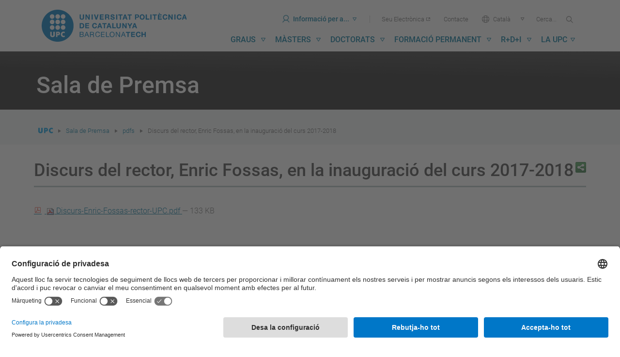

--- FILE ---
content_type: text/html;charset=utf-8
request_url: https://www.upc.edu/ca/sala-de-premsa/pdfs/discurs-enric-fossas-rector-upc.pdf/view
body_size: 14537
content:
<!DOCTYPE html>
<html xmlns="http://www.w3.org/1999/xhtml" lang="ca" xml:lang="ca">

    <head><meta http-equiv="Content-Type" content="text/html; charset=UTF-8" />
        <meta charset="utf-8" />
        <meta http-equiv="X-UA-Compatible" content="IE=edge; IE=11;" />
        <meta name="viewport" content="width=device-width, initial-scale=1" />
        <meta name="google-site-verification" content="lR6GdRfhJnpuFuXL3m6j8mfsC4EkTNKP-mRhYJJa1TE" />
        <title>Discurs del rector, Enric Fossas, en la inauguració del curs 2017-2018 - UPC Universitat Politècnica de Catalunya</title>
        <link rel="shortcut icon" type="image/x-icon" href="/++theme++homeupc/assets/images/favicon.ico" />
        <!-- UserCentrics -->
        <link rel="preconnect" href="https://app.usercentrics.eu" async="" />
        <link rel="preconnect" href="https://api.usercentrics.eu" async="" />
        <link rel="preload" href="https://app.usercentrics.eu/browser-ui/latest/loader.js" as="script" defer="defer" />
        <!-- SmartDataProtector-->
        <link rel="preconnect" href="https://privacy-proxy.usercentrics.eu" async="" />
        <link rel="dns-prefetch" href="https://app.usercentrics.eu" async="" />
        <link rel="dns-prefetch" href="https://api.usercentrics.eu" async="" />
        <link rel="preload" href="https://privacy-proxy.usercentrics.eu/latest/uc-block.bundle.js" as="script" defer="defer" />
        <script>
            window.UC_UI_DOMAINS = { crossDomainConsentSharingIFrame: 'https://www.upc.edu/cross-domain-bridge.html', };
        </script>
        <script id="usercentrics-cmp" src="https://app.usercentrics.eu/browser-ui/latest/loader.js" data-settings-id="k73tMWYfS" async=""></script>
        <script type="application/javascript" src="https://privacy-proxy.usercentrics.eu/latest/uc-block.bundle.js" defer="defer"></script>
        <script async="" type="application/javascript" src="/++theme++homeupc/assets/javascripts/lang_tag.js"></script>
        <script>
            uc.deactivateBlocking([
                'HkocEodjb7', // Google Analytics is not blocked
                'BJ59EidsWQ', //GTM
                'mJTPU19oR', //Google adsense
            ]);
        </script>
        <script type="text/javascript" id="gtag-config">
            window.dataLayer = window.dataLayer || [];
            function gtag() { dataLayer.push(arguments); }
            gtag("consent", "default", {
                ad_user_data: "denied",
                ad_personalization: "denied",
                ad_storage: "denied",
                analytics_storage: "denied",
                wait_for_update: 2000
            });
            gtag("set", "ads_data_redaction", true);
        </script>
        <!-- Google tag (gtag.js) -->
        <script async="" src="https://www.googletagmanager.com/gtag/js?id=G-P80Z250TEZ"></script>
        <script> window.dataLayer = window.dataLayer || []; function gtag() { dataLayer.push(arguments); } gtag('js', new Date());

            gtag('config', 'G-SR6Z9ZZ2SJ');

            gtag('config', 'G-P80Z250TEZ');

        </script>
        <script type="text/javascript" data-usercentrics="Microsoft Clarity">
            (function (c, l, a, r, i, t, y) {
                c[a] = c[a] || function () {
                    (c[a].q = c[a].q || []).push(arguments)
                };
                t = l.createElement(r); t.async = 1; t.src = "https://www.clarity.ms/tag/" + i;
                y = l.getElementsByTagName(r)[0]; y.parentNode.insertBefore(t, y);
            })(window, document, "clarity", "script", "kmoetwnpkj");
        </script>

        <!-- Trengo  -->
        <!-- <script id="Trengoca" type="text/javascript">
        window.Trengo = window.Trengo || {};
        window.Trengo.key = '41j2OgdNhl9M8zZ';
        (function (d, script, t) {
            script = d.createElement('script');
            script.type = 'text/javascript';
            script.async = true;
            script.src = 'https://static.widget.trengo.eu/embed.js';
            d.getElementsByTagName('head')[0].appendChild(script);
        }(document));
    </script>
    <script id="Trengoes" type="text/javascript">
        window.Trengo = window.Trengo || {};
        window.Trengo.key = 'POTFBVokmjxzQikjW2zY';
        (function (d, script, t) {
            script = d.createElement('script');
            script.type = 'text/javascript';
            script.async = true;
            script.src = 'https://static.widget.trengo.eu/embed.js';
            d.getElementsByTagName('head')[0].appendChild(script);
        }(document));
    </script>
    -->

    <meta name="robots" content="all" /><meta content="UPC Universitat Politècnica de Catalunya" property="og:site_name" /><meta property="og:title" /><meta content="website" property="og:type" /><meta property="og:description" /><meta content="https://www.upc.edu/ca/sala-de-premsa/pdfs/discurs-enric-fossas-rector-upc.pdf/view" property="og:url" /><meta content="/++theme++homeupc/assets/images/logomark.png" property="og:image" /><meta content="image/png" property="og:image:type" /><meta name="viewport" content="width=device-width, initial-scale=1.0" /><meta name="description" /><link rel="canonical" href="https://www.upc.edu/ca/sala-de-premsa/pdfs/discurs-enric-fossas-rector-upc.pdf" /><link rel="search" href="https://www.upc.edu/ca/@@search" title="Cerca en aquest lloc" /><link rel="stylesheet" type="text/css" href="https://www.upc.edu/++plone++production/++unique++2026-01-12T08:51:02.759110/default.css" data-bundle="production" /><link rel="stylesheet" type="text/css" href="https://www.upc.edu/++theme++homeupc/assets/css/homeupc-compiled.css?version=2020-02-13%2000%3A00%3A00.000003" data-bundle="homeupc" /><link rel="stylesheet" type="text/css" href="https://www.upc.edu/++theme++homeupc/assets/css/upc.css?version=2024-06-25%2001%3A01%3A00.000001" data-bundle="upc-styles" /><script type="text/javascript">PORTAL_URL = 'https://www.upc.edu';</script><script type="text/javascript" src="https://www.upc.edu/++plone++production/++unique++2026-01-12T08:51:02.759110/default.js" data-bundle="production"></script><script type="text/javascript" src="https://www.upc.edu/++theme++homeupc/assets/javascripts/homeupc-compiled.js?version=2020-02-13%2000%3A00%3A00.000003" data-bundle="homeupc"></script><script type="text/javascript" src="https://www.upc.edu/++theme++homeupc/assets/javascripts/upc.min.js?version=2023-07-18%2000%3A00%3A00.000001" data-bundle="upc-js"></script></head>

    <body class="template-file_view portaltype-file site-ca section-sala-de-premsa subsection-pdfs subsection-pdfs-discurs-enric-fossas-rector-upc.pdf icons-on thumbs-on frontend viewpermission-view userrole-anonymous pat-markspeciallinks" id="visual-portal-wrapper" dir="ltr" data-i18ncatalogurl="https://www.upc.edu/plonejsi18n" data-pat-plone-modal="{&quot;actionOptions&quot;: {&quot;displayInModal&quot;: false}}" data-view-url="https://www.upc.edu/ca/sala-de-premsa/pdfs/discurs-enric-fossas-rector-upc.pdf/view" data-pat-tinymce="{&quot;loadingBaseUrl&quot;: &quot;https://www.upc.edu/ca/++plone++static/components/tinymce-builded/js/tinymce&quot;, &quot;relatedItems&quot;: {&quot;sort_order&quot;: &quot;ascending&quot;, &quot;vocabularyUrl&quot;: &quot;https://www.upc.edu/ca/@@getVocabulary?name=plone.app.vocabularies.Catalog&quot;, &quot;sort_on&quot;: &quot;sortable_title&quot;, &quot;folderTypes&quot;: [&quot;Folder&quot;, &quot;Large Plone Folder&quot;, &quot;Plone Site&quot;, &quot;LIF&quot;], &quot;rootPath&quot;: &quot;/Plone/ca&quot;}, &quot;prependToScalePart&quot;: &quot;/@@images/image/&quot;, &quot;linkAttribute&quot;: &quot;UID&quot;, &quot;prependToUrl&quot;: &quot;resolveuid/&quot;, &quot;imageTypes&quot;: [&quot;Image&quot;], &quot;upload&quot;: {&quot;maxFiles&quot;: 1, &quot;currentPath&quot;: &quot;/sala-de-premsa/pdfs&quot;, &quot;initialFolder&quot;: &quot;3c24f24e4ee24bb690402bd262b68a11&quot;, &quot;baseUrl&quot;: &quot;https://www.upc.edu/ca&quot;, &quot;uploadMultiple&quot;: false, &quot;relativePath&quot;: &quot;@@fileUpload&quot;, &quot;showTitle&quot;: false}, &quot;tiny&quot;: {&quot;templates&quot;: [{&quot;url&quot;: &quot;/++theme++homeupc/tinymce-templates/2-columnes.html&quot;, &quot;title&quot;: &quot;2 columnes&quot;}, {&quot;url&quot;: &quot;/++theme++homeupc/tinymce-templates/3-columnes.html&quot;, &quot;title&quot;: &quot;3 columnes&quot;}, {&quot;url&quot;: &quot;/++theme++homeupc/tinymce-templates/4-columnes.html&quot;, &quot;title&quot;: &quot;4 columnes&quot;}, {&quot;url&quot;: &quot;/++theme++homeupc/tinymce-templates/acordio-imatges.html&quot;, &quot;title&quot;: &quot;Acordi\u00f3 imatges&quot;}, {&quot;url&quot;: &quot;/++theme++homeupc/tinymce-templates/acordio-simple.html&quot;, &quot;title&quot;: &quot;Acordi\u00f3 simple&quot;}, {&quot;url&quot;: &quot;/++theme++homeupc/tinymce-templates/adreca.html&quot;, &quot;title&quot;: &quot;Adre\u00e7a&quot;}, {&quot;url&quot;: &quot;/++theme++homeupc/tinymce-templates/banner-simple-blanc.html&quot;, &quot;title&quot;: &quot;B\u00e0ner simple blanc&quot;}, {&quot;url&quot;: &quot;/++theme++homeupc/tinymce-templates/banner-simple-blau-1.html&quot;, &quot;title&quot;: &quot;B\u00e0ner amb fotografia de fons&quot;}, {&quot;url&quot;: &quot;/++theme++homeupc/tinymce-templates/banner-simple-blau.html&quot;, &quot;title&quot;: &quot;B\u00e0ner simple blau&quot;}, {&quot;url&quot;: &quot;/++theme++homeupc/tinymce-templates/banner-simple-groc.html&quot;, &quot;title&quot;: &quot;B\u00e0ner simple groc&quot;}, {&quot;url&quot;: &quot;/++theme++homeupc/tinymce-templates/banner-simple-verd.html&quot;, &quot;title&quot;: &quot;B\u00e0ner simple verd&quot;}, {&quot;url&quot;: &quot;/++theme++homeupc/tinymce-templates/barra-navegacio.html&quot;, &quot;title&quot;: &quot;Barra de navegaci\u00f3&quot;}, {&quot;url&quot;: &quot;/++theme++homeupc/tinymce-templates/boto-advertencia.html&quot;, &quot;title&quot;: &quot;Bot\u00f3 advert\u00e8ncia&quot;}, {&quot;url&quot;: &quot;/++theme++homeupc/tinymce-templates/boto-blau.html&quot;, &quot;title&quot;: &quot;Bot\u00f3 blau&quot;}, {&quot;url&quot;: &quot;/++theme++homeupc/tinymce-templates/boto-enllac.html&quot;, &quot;title&quot;: &quot;Bot\u00f3 enlla\u00e7&quot;}, {&quot;url&quot;: &quot;/++theme++homeupc/tinymce-templates/boto-estandard.html&quot;, &quot;title&quot;: &quot;Bot\u00f3 est\u00e0ndard&quot;}, {&quot;url&quot;: &quot;/++theme++homeupc/tinymce-templates/boto-info.html&quot;, &quot;title&quot;: &quot;Bot\u00f3 info&quot;}, {&quot;url&quot;: &quot;/++theme++homeupc/tinymce-templates/boto-perill.html&quot;, &quot;title&quot;: &quot;Bot\u00f3 perill&quot;}, {&quot;url&quot;: &quot;/++theme++homeupc/tinymce-templates/boto-verd.html&quot;, &quot;title&quot;: &quot;Bot\u00f3 verd&quot;}, {&quot;url&quot;: &quot;/++theme++homeupc/tinymce-templates/caixa-portada-3-columnes.html&quot;, &quot;title&quot;: &quot;Caixa portada 3 columnes&quot;}, {&quot;url&quot;: &quot;/++theme++homeupc/tinymce-templates/caixa-portada-4-columnes.html&quot;, &quot;title&quot;: &quot;Caixa portada 4 columnes&quot;}, {&quot;url&quot;: &quot;/++theme++homeupc/tinymce-templates/caixes-linkables-3-columnes.html&quot;, &quot;title&quot;: &quot;Caixa linkables 3 columnes&quot;}, {&quot;url&quot;: &quot;/++theme++homeupc/tinymce-templates/fons-gris-pagina-benvinguda.html&quot;, &quot;title&quot;: &quot;Fons gris per a tile p\u00e0gina Benvinguda&quot;}, {&quot;url&quot;: &quot;/++theme++homeupc/tinymce-templates/carrusel.html&quot;, &quot;title&quot;: &quot;Carrusel&quot;}, {&quot;url&quot;: &quot;/++theme++homeupc/tinymce-templates/cita.html&quot;, &quot;title&quot;: &quot;Cita&quot;}, {&quot;url&quot;: &quot;/++theme++homeupc/tinymce-templates/conjunt-8-destacats.html&quot;, &quot;title&quot;: &quot;Conjunt 8 destacats&quot;}, {&quot;url&quot;: &quot;/++theme++homeupc/tinymce-templates/conjunt-foto-text-destacat-2-columnes.html&quot;, &quot;title&quot;: &quot;Conjunt foto text destacat 2 columnes&quot;}, {&quot;url&quot;: &quot;/++theme++homeupc/tinymce-templates/conjunt-foto-text-destacat-3-columnes.html&quot;, &quot;title&quot;: &quot;Conjunt foto text destacat 3 columnes&quot;}, {&quot;url&quot;: &quot;/++theme++homeupc/tinymce-templates/contenidor-destacat.html&quot;, &quot;title&quot;: &quot;Contenidor destacat&quot;}, {&quot;url&quot;: &quot;/++theme++homeupc/tinymce-templates/contenidor-destacat-amb-foto.html&quot;, &quot;title&quot;: &quot;Contenidor destacat amb foto&quot;}, {&quot;url&quot;: &quot;/++theme++homeupc/tinymce-templates/contenidor-destacat-blauUPC.html&quot;, &quot;title&quot;: &quot;Contenidor destacat blau UPC&quot;}, {&quot;url&quot;: &quot;/++theme++homeupc/tinymce-templates/contenidor-destacat-fosc-text-centrat.html&quot;, &quot;title&quot;: &quot;Contenidor destacat fosc text centrat&quot;}, {&quot;url&quot;: &quot;/++theme++homeupc/tinymce-templates/contenidor-etiquetes.html&quot;, &quot;title&quot;: &quot;Contenidor etiquetes&quot;}, {&quot;url&quot;: &quot;/++theme++homeupc/tinymce-templates/cronologia.html&quot;, &quot;title&quot;: &quot;Cronologia&quot;}, {&quot;url&quot;: &quot;/++theme++homeupc/tinymce-templates/destacat-imatge-fons-amb-titular.html&quot;, &quot;title&quot;: &quot;Destacat imatge fons amb titular&quot;}, {&quot;url&quot;: &quot;/++theme++homeupc/tinymce-templates/enllac-banner.html&quot;, &quot;title&quot;: &quot;Enlla\u00e7 banner&quot;}, {&quot;url&quot;: &quot;/++theme++homeupc/tinymce-templates/enllac-banner-minimal.html&quot;, &quot;title&quot;: &quot;Enlla\u00e7 banner minimal&quot;}, {&quot;url&quot;: &quot;/++theme++homeupc/tinymce-templates/faqs.html&quot;, &quot;title&quot;: &quot;Faqs&quot;}, {&quot;url&quot;: &quot;/++theme++homeupc/tinymce-templates/fitxa-dreta.html&quot;, &quot;title&quot;: &quot;Fitxa dreta&quot;}, {&quot;url&quot;: &quot;/++theme++homeupc/tinymce-templates/fitxa-esquerra.html&quot;, &quot;title&quot;: &quot;Fitxa esquerra&quot;}, {&quot;url&quot;: &quot;/++theme++homeupc/tinymce-templates/llista-de-seccions-amb-icones.html&quot;, &quot;title&quot;: &quot;Llista de seccions amb icones&quot;}, {&quot;url&quot;: &quot;/++theme++homeupc/tinymce-templates/llista-ordenada-de-seccions.html&quot;, &quot;title&quot;: &quot;Llista ordenada de seccions&quot;}, {&quot;url&quot;: &quot;/++theme++homeupc/tinymce-templates/llistat-de-seccions.html&quot;, &quot;title&quot;: &quot;Llistat de seccions&quot;}, {&quot;url&quot;: &quot;/++theme++homeupc/tinymce-templates/llistat-denllacos.html&quot;, &quot;title&quot;: &quot;Llistat d'enlla\u00e7os&quot;}, {&quot;url&quot;: &quot;/++theme++homeupc/tinymce-templates/llistat-numeric.html&quot;, &quot;title&quot;: &quot;Llistat n\u00fameric&quot;}, {&quot;url&quot;: &quot;/++theme++homeupc/tinymce-templates/llistat.html&quot;, &quot;title&quot;: &quot;Llistat&quot;}, {&quot;url&quot;: &quot;/++theme++homeupc/tinymce-templates/menu-de-venda-1-destacat.html&quot;, &quot;title&quot;: &quot;Men\u00fa de venda 1 destacat&quot;}, {&quot;url&quot;: &quot;/++theme++homeupc/tinymce-templates/menu-de-venda-2-destacat.html&quot;, &quot;title&quot;: &quot;Men\u00fa de venda 2 destacat&quot;}, {&quot;url&quot;: &quot;/++theme++homeupc/tinymce-templates/menu-de-venda-3-destacat.html&quot;, &quot;title&quot;: &quot;Men\u00fa de venda 3 destacat&quot;}, {&quot;url&quot;: &quot;/++theme++homeupc/tinymce-templates/mes-info.html&quot;, &quot;title&quot;: &quot;M\u00e9s info&quot;}, {&quot;url&quot;: &quot;/++theme++homeupc/tinymce-templates/mes-info-eng.html&quot;, &quot;title&quot;: &quot;More info&quot;}, {&quot;url&quot;: &quot;/++theme++homeupc/tinymce-templates/mes-info-esp.html&quot;, &quot;title&quot;: &quot;M\u00e1s info&quot;}, {&quot;url&quot;: &quot;/++theme++homeupc/tinymce-templates/modal.html&quot;, &quot;title&quot;: &quot;Modal&quot;}, {&quot;url&quot;: &quot;/++theme++homeupc/tinymce-templates/nota.html&quot;, &quot;title&quot;: &quot;Nota&quot;}, {&quot;url&quot;: &quot;/++theme++homeupc/tinymce-templates/notificacio-error.html&quot;, &quot;title&quot;: &quot;Notificaci\u00f3 error&quot;}, {&quot;url&quot;: &quot;/++theme++homeupc/tinymce-templates/notificacio.html&quot;, &quot;title&quot;: &quot;Notificaci\u00f3&quot;}, {&quot;url&quot;: &quot;/++theme++homeupc/tinymce-templates/pestanyes.html&quot;, &quot;title&quot;: &quot;Pestanyes&quot;}, {&quot;url&quot;: &quot;/++theme++homeupc/tinymce-templates/popover.html&quot;, &quot;title&quot;: &quot;Popover&quot;}, {&quot;url&quot;: &quot;/++theme++homeupc/tinymce-templates/retalls-de-diari.html&quot;, &quot;title&quot;: &quot;Retalls de diari&quot;}, {&quot;url&quot;: &quot;/++theme++homeupc/tinymce-templates/taula-a-ratlles.html&quot;, &quot;title&quot;: &quot;Taula a ratlles&quot;}, {&quot;url&quot;: &quot;/++theme++homeupc/tinymce-templates/taula-amb-bordejat.html&quot;, &quot;title&quot;: &quot;Taula amb bordejat&quot;}, {&quot;url&quot;: &quot;/++theme++homeupc/tinymce-templates/taula-condensada.html&quot;, &quot;title&quot;: &quot;Taula condensada&quot;}, {&quot;url&quot;: &quot;/++theme++homeupc/tinymce-templates/taula-contextual.html&quot;, &quot;title&quot;: &quot;Taula contextual&quot;}, {&quot;url&quot;: &quot;/++theme++homeupc/tinymce-templates/taula-hover.html&quot;, &quot;title&quot;: &quot;Taula hover&quot;}, {&quot;url&quot;: &quot;/++theme++homeupc/tinymce-templates/taula-responsive.html&quot;, &quot;title&quot;: &quot;Taula responsive&quot;}, {&quot;url&quot;: &quot;/++theme++homeupc/tinymce-templates/taula-simple.html&quot;, &quot;title&quot;: &quot;Taula simple&quot;}, {&quot;url&quot;: &quot;/++theme++homeupc/tinymce-templates/text-habitual.html&quot;, &quot;title&quot;: &quot;Text habitual&quot;}, {&quot;url&quot;: &quot;/++theme++homeupc/tinymce-templates/tooltip.html&quot;, &quot;title&quot;: &quot;Tooltip&quot;}, {&quot;url&quot;: &quot;/++theme++homeupc/tinymce-templates/xarxes.html&quot;, &quot;title&quot;: &quot;Xarxes socials&quot;}], &quot;content_css&quot;: &quot;https://www.upc.edu/ca/++plone++static/plone-compiled.css,https://www.upc.edu/ca/++plone++static/tinymce-styles.css,https://www.upc.edu/ca/++plone++static/components/tinymce-builded/js/tinymce/skins/lightgray/content.min.css,https://www.upc.edu/ca/++theme++homeupc/assets/css/bootstrap.css,https://www.upc.edu/ca/++theme++homeupc/assets/css/upc.css,https://www.upc.edu/ca/++theme++homeupc/assets/css/upcnet.css&quot;, &quot;contextmenu&quot;: &quot;plonelink ploneimage inserttable | cell row column deletetable&quot;, &quot;external_plugins&quot;: {&quot;template&quot;: &quot;+plone+static/components/tinymce-builded/js/tinymce/plugins/template&quot;}, &quot;height&quot;: &quot;400&quot;, &quot;plugins&quot;: [&quot;plonelink&quot;, &quot;ploneimage&quot;, &quot;importcss&quot;, &quot;advlist&quot;, &quot;anchor&quot;, &quot;autosave&quot;, &quot;charmap&quot;, &quot;code&quot;, &quot;colorpicker&quot;, &quot;contextmenu&quot;, &quot;directionality&quot;, &quot;emoticons&quot;, &quot;fullscreen&quot;, &quot;hr&quot;, &quot;insertdatetime&quot;, &quot;layer&quot;, &quot;lists&quot;, &quot;media&quot;, &quot;nonbreaking&quot;, &quot;noneditable&quot;, &quot;pagebreak&quot;, &quot;paste&quot;, &quot;preview&quot;, &quot;print&quot;, &quot;searchreplace&quot;, &quot;tabfocus&quot;, &quot;table&quot;, &quot;textcolor&quot;, &quot;textpattern&quot;, &quot;visualblocks&quot;, &quot;visualchars&quot;, &quot;wordcount&quot;, &quot;autoresize&quot;], &quot;valid_elements&quot;: &quot;*[*]&quot;, &quot;toolbar&quot;: &quot;undo redo | styleselect formatselect | fullscreen | code | save | preview | template | cut copy  paste  pastetext | searchreplace  textpattern selectallltr |  removeformat | anchor |  inserttable tableprops deletetable cell row column | rtl |  bold italic underline strikethrough superscript subscript | alignleft aligncenter alignright alignjustify | bullist numlist outdent indent | unlink plonelink ploneimage |&quot;, &quot;menubar&quot;: [&quot;edit&quot;, &quot;table&quot;, &quot;format&quot;, &quot;toolsview&quot;, &quot;insert&quot;], &quot;autoresize_max_height&quot;: 1000, &quot;force_p_newlines&quot;: true, &quot;importcss_file_filter&quot;: &quot;https://www.upc.edu/ca/++plone++static/tinymce-styles.css&quot;, &quot;menu&quot;: {&quot;insert&quot;: {&quot;items&quot;: &quot;link media | template hr&quot;, &quot;title&quot;: &quot;Insert&quot;}, &quot;format&quot;: {&quot;items&quot;: &quot; bold italic underline strikethrough superscript subscript | formats | removeformat&quot;, &quot;title&quot;: &quot;Format&quot;}, &quot;edit&quot;: {&quot;items&quot;: &quot;undo redo | cut copy paste pastetext | searchreplace textpattern selectall | textcolor&quot;, &quot;title&quot;: &quot;Edit&quot;}, &quot;table&quot;: {&quot;items&quot;: &quot;inserttable tableprops deletetable | cell row column&quot;, &quot;title&quot;: &quot;Table&quot;}, &quot;tools&quot;: {&quot;items&quot;: &quot;spellchecker charmap emoticons insertdatetime layer code&quot;, &quot;title&quot;: &quot;Tools&quot;}, &quot;view&quot;: {&quot;items&quot;: &quot;visualaid visualchars visualblocks preview fullscreen&quot;, &quot;title&quot;: &quot;View&quot;}}, &quot;browser_spellcheck&quot;: true, &quot;entity_encoding&quot;: &quot;raw&quot;, &quot;width&quot;: &quot;100%&quot;, &quot;style_formats&quot;: [{&quot;items&quot;: [{&quot;title&quot;: &quot;Header 2&quot;, &quot;format&quot;: &quot;h2&quot;}, {&quot;title&quot;: &quot;Header 3&quot;, &quot;format&quot;: &quot;h3&quot;}, {&quot;title&quot;: &quot;Header 4&quot;, &quot;format&quot;: &quot;h4&quot;}], &quot;title&quot;: &quot;Headers&quot;}, {&quot;items&quot;: [{&quot;title&quot;: &quot;Paragraph&quot;, &quot;format&quot;: &quot;p&quot;}, {&quot;title&quot;: &quot;Blockquote&quot;, &quot;format&quot;: &quot;blockquote&quot;}, {&quot;title&quot;: &quot;Div&quot;, &quot;format&quot;: &quot;div&quot;}, {&quot;title&quot;: &quot;Pre&quot;, &quot;format&quot;: &quot;pre&quot;}], &quot;title&quot;: &quot;Block&quot;}, {&quot;items&quot;: [{&quot;title&quot;: &quot;Code&quot;, &quot;icon&quot;: &quot;code&quot;, &quot;format&quot;: &quot;code&quot;}, {&quot;title&quot;: &quot;Alerta&quot;, &quot;icon&quot;: &quot;alerta&quot;, &quot;format&quot;: &quot;alerta&quot;}, {&quot;title&quot;: &quot;Enlla\u00e7 banner minimal&quot;, &quot;icon&quot;: &quot;banner-minimal&quot;, &quot;format&quot;: &quot;banner-minimal&quot;}, {&quot;title&quot;: &quot;Enlla\u00e7 banner&quot;, &quot;icon&quot;: &quot;banner&quot;, &quot;format&quot;: &quot;banner&quot;}, {&quot;title&quot;: &quot;\u00c8xit&quot;, &quot;icon&quot;: &quot;exit&quot;, &quot;format&quot;: &quot;exit&quot;}, {&quot;title&quot;: &quot;Perill&quot;, &quot;icon&quot;: &quot;perill&quot;, &quot;format&quot;: &quot;perill&quot;}, {&quot;title&quot;: &quot;Small&quot;, &quot;icon&quot;: &quot;small&quot;, &quot;format&quot;: &quot;small&quot;}, {&quot;title&quot;: &quot;Text marcat&quot;, &quot;icon&quot;: &quot;marcat&quot;, &quot;format&quot;: &quot;marcat&quot;}, {&quot;title&quot;: &quot;Text destacat&quot;, &quot;icon&quot;: &quot;destacat&quot;, &quot;format&quot;: &quot;destacat&quot;}, {&quot;title&quot;: &quot;Text destacat gran&quot;, &quot;icon&quot;: &quot;destacat-gran&quot;, &quot;format&quot;: &quot;destacat-gran&quot;}, {&quot;title&quot;: &quot;Ladillo gran&quot;, &quot;icon&quot;: &quot;ladillo-gran&quot;, &quot;format&quot;: &quot;ladillo-gran&quot;}, {&quot;title&quot;: &quot;Ladillo&quot;, &quot;icon&quot;: &quot;ladillo&quot;, &quot;format&quot;: &quot;ladillo&quot;}], &quot;title&quot;: &quot;Inline&quot;}, {&quot;items&quot;: [{&quot;title&quot;: &quot;Left&quot;, &quot;icon&quot;: &quot;alignleft&quot;, &quot;format&quot;: &quot;alignleft&quot;}, {&quot;title&quot;: &quot;Center&quot;, &quot;icon&quot;: &quot;aligncenter&quot;, &quot;format&quot;: &quot;aligncenter&quot;}, {&quot;title&quot;: &quot;Right&quot;, &quot;icon&quot;: &quot;alignright&quot;, &quot;format&quot;: &quot;alignright&quot;}, {&quot;title&quot;: &quot;Justify&quot;, &quot;icon&quot;: &quot;alignjustify&quot;, &quot;format&quot;: &quot;alignjustify&quot;}], &quot;title&quot;: &quot;Alignment&quot;}, {&quot;items&quot;: [{&quot;title&quot;: &quot;Listing&quot;, &quot;classes&quot;: &quot;listing&quot;, &quot;selector&quot;: &quot;table&quot;}], &quot;title&quot;: &quot;Tables&quot;}], &quot;resize&quot;: &quot;both&quot;, &quot;formats&quot;: {&quot;destacat-gran&quot;: {&quot;inline&quot;: &quot;span&quot;, &quot;classes&quot;: &quot;text-destacat-gran&quot;}, &quot;ladillo&quot;: {&quot;classes&quot;: &quot;ladillo&quot;, &quot;block&quot;: &quot;h2&quot;}, &quot;clearfix&quot;: {&quot;classes&quot;: &quot;clearfix&quot;, &quot;block&quot;: &quot;div&quot;}, &quot;banner-minimal&quot;: {&quot;inline&quot;: &quot;a&quot;, &quot;classes&quot;: &quot;link-banner-minimal&quot;}, &quot;ladillo-gran&quot;: {&quot;classes&quot;: &quot;ladillo-gran&quot;, &quot;block&quot;: &quot;h2&quot;}, &quot;destacat&quot;: {&quot;inline&quot;: &quot;span&quot;, &quot;classes&quot;: &quot;text-destacat&quot;}, &quot;small&quot;: {&quot;inline&quot;: &quot;small&quot;}, &quot;discreet&quot;: {&quot;inline&quot;: &quot;span&quot;, &quot;classes&quot;: &quot;discreet&quot;}, &quot;exit&quot;: {&quot;styles&quot;: {&quot;padding&quot;: &quot;15px&quot;}, &quot;inline&quot;: &quot;span&quot;, &quot;classes&quot;: &quot;bg-success&quot;}, &quot;perill&quot;: {&quot;styles&quot;: {&quot;padding&quot;: &quot;15px&quot;}, &quot;inline&quot;: &quot;span&quot;, &quot;classes&quot;: &quot;bg-danger&quot;}, &quot;alerta&quot;: {&quot;styles&quot;: {&quot;padding&quot;: &quot;15px&quot;}, &quot;inline&quot;: &quot;span&quot;, &quot;classes&quot;: &quot;bg-warning&quot;}, &quot;banner&quot;: {&quot;inline&quot;: &quot;a&quot;, &quot;classes&quot;: &quot;link-banner&quot;}, &quot;marcat&quot;: {&quot;inline&quot;: &quot;mark&quot;}}, &quot;importcss_append&quot;: true, &quot;cleanup&quot;: false, &quot;valid_children&quot;: &quot;+a[img|div|h2|p]&quot;}, &quot;base_url&quot;: &quot;https://www.upc.edu/ca/sala-de-premsa/pdfs/discurs-enric-fossas-rector-upc.pdf&quot;}" data-pat-markspeciallinks="{&quot;external_links_open_new_window&quot;: &quot;False&quot;,&quot;mark_special_links&quot;: &quot;True&quot;}" data-portal-url="https://www.upc.edu" data-pat-pickadate="{&quot;date&quot;: {&quot;selectYears&quot;: 200}, &quot;time&quot;: {&quot;interval&quot;: 5 } }" data-base-url="https://www.upc.edu/ca/sala-de-premsa/pdfs/discurs-enric-fossas-rector-upc.pdf">
      <div id="portal-header">
    







<div id="header-menu" class="container">
  

  <header role="banner" aria-labelledby="main-header" class="main-banner">
    <a rel="home" accesskey="2" href="https://www.upc.edu/ca">
      <h1>
        <span id="main-header" class="sr-only">UPC. Universitat Politècnica de Catalunya</span>
        <span aria-hidden="true" role="presentation" class="icona-upc">
          <img alt="Universitat Politècnica de Catalunya BarcelonaTech" src="/++theme++homeupc/assets/images/Logo.svg" width="300" />
        </span>
      </h1>
    </a>

    <div class="button-menu-mobile hidden-md hidden-lg">
      <a href="#" role="button">Menu<span role="presentation" class="icona-upc icon-menu"></span></a>
    </div>
    <div class="button-menu-mobile--close hidden-md hidden-lg">
      <a href="#" role="button">Menu<span role="presentation" class="icona-upc icon-close"></span></a>
    </div>
    <nav role="navigation" class="global-navigation" id="main-nav" aria-label="Main">
      <h2 class="sr-only">Eines</h2>
      <ul role="menubar" class="upc-eines">
        <li role="presentation" class="upc-eines-skip"><a accesskey="1" href="#main-content" role="menuitem" class="sr-only"> <span>Ves al contingut</span></a></li>
        <li role="presentation" class="upc-eines-skip"><a accesskey="5" href="#main-menu" role="menuitem" class="sr-only"> <span>Ves al menú</span></a></li>
        <li role="presentation" class="dropdown upc-eines-info"><a id="dd-informacio" data-toggle="dropdown" aria-expanded="false" href="#" role="menuitem" aria-haspopup="true" class="dropdown-toggle"> <span aria-hidden="true" role="presentation" class="icona-upc icon-user"></span><span>Informació per a...<span class="caret"></span></span></a>
          <ul aria-labelledby="dd-informacio" role="menu" class="dropdown-menu">
<li role="presentation"><a href="https://www.upc.edu/ca/futurs-estudiants" role="menuitem">Futur estudiantat</a></li>
<li role="presentation"><a href="https://www.upc.edu/ca/empresa" role="menuitem">Empresa</a></li>
<li role="presentation"><a href="https://www.upc.edu/ca/sala-de-premsa" role="menuitem">Mitjans de comunicació - Sala de Premsa</a></li>
<li role="presentation"><a style="border-top: 1px solid #d1d1d1; border-radius: 0; margin-top: 10px; padding-top: 15px;" href="https://atenea.upc.edu" role="menuitem" target="_blank">Estudiants UPC - Atenea</a></li>
<li role="presentation"><a href="https://portal.personal.upc.edu" role="menuitem" target="_blank">Personal UPC</a></li>
<li role="presentation"><a href="https://rdi.upc.edu/ca" role="menuitem" target="_blank">Personal investigador </a></li>
<li role="presentation"><a href="http://alumni.upc.edu" role="menuitem" target="_blank">Alumni</a></li>
</ul>
        </li>
        <li role="presentation" class="upc-eines-seu-electronica">
          <a href="https://seuelectronica.upc.edu/ca" role="menuitem" accesskey="7" target="_blank">
            <!-- <span aria-hidden="true" role="presentation" class="icona-upc icon-mail"></span> -->
            <span id="p_seu-electronica">Seu Electrònica</span>
          </a>
        </li>
        <li role="presentation" class="upc-eines-contacte">
          <a role="menuitem" accesskey="9" href="https://www.upc.edu/ca/contacte">
            <!-- <span aria-hidden="true" role="presentation" class="icona-upc icon-mail"></span> -->
            <span>Contacte</span>
          </a>
        </li>
        <li role="presentation" class="dropdown upc-eines-idiomes"><a id="dd-idioma" data-toggle="dropdown" aria-expanded="false" href="#" role="menuitem" aria-haspopup="true" class="dropdown-toggle"><span class="sr-only">Idioma:</span><span aria-hidden="true" role="presentation" class="icona-upc icon-world"></span><span class="current-lang">Català</span><span class="caret" style="outline-style: none;"></span></a>
          <ul aria-labelledby="dd-idioma" role="menu" class="dropdown-menu">
            <li role="presentation"><a role="menuitem" href="https://www.upc.edu/ca/sala-de-premsa/pdfs/discurs-enric-fossas-rector-upc.pdf">Català</a></li>
            <li role="presentation"><a role="menuitem" href="https://www.upc.edu/es/sala-de-prensa">Español</a></li>
            <li role="presentation"><a role="menuitem" href="https://www.upc.edu/en/press-room">English</a></li>
          </ul>
        </li>
        <li role="presentation" class="upc-eines-cerca">
          <form action="https://www.upc.edu/ca/cerca" title="Cercador">
            <legend class="sr-only">Cercar...</legend>
            <label for="input-cerca" class="sr-only">Cerca a la UPC</label>
            <fieldset role="search">
              <input id="input-cerca" accesskey="4" type="search" name="q" placeholder="Cerca..." class="c-control" />
              <button type="submit" role="button" aria-label="Cerca" aria-hidden="true" tabindex="-1" data-toggle="tooltip" data-placement="bottom" title="Cercar..." class="icona-upc icon-magnifier"></button>
            </fieldset>
          </form>
        </li>
      </ul>

      <h2 class="sr-only">Navegació principal</h2>
      <ul id="main-menu" role="menubar" class="upc-menu" aria-label="menu">
        <li role="presentation" class="dropdown">
          <a id="dd-graus" data-toggle="dropdown" aria-expanded="false" role="menuitem" aria-haspopup="true" class="dropdown-toggle" href="https://www.upc.edu/ca/graus">
            GRAUS
            <span class="caret"></span>
          </a>
          <ul aria-labelledby="dd-graus" role="menu" class="dropdown-menu pull-right te-destacats">
<li role="presentation"><a data-linktype="internal" data-val="38fafad8addd4aaba29b619799b18c0c" href="https://www.upc.edu/ca/graus/" role="menuitem">Graus 2025-2026</a></li>
<li role="presentation"><a data-linktype="internal" data-val="6573935fd48f4d91bbe343427914e1a0" href="https://www.upc.edu/ca/graus/pars" role="menuitem">Programes acadèmics de recorregut successiu (PARS)</a></li>
<li role="presentation"><a data-linktype="internal" href="https://www.upc.edu/ca/futurs-estudiants" role="menuitem">Activitats per a futur estudiantat</a></li>
<li role="presentation"><a data-linktype="internal" data-val="4d7b41a25b11446cbd951ec8dca45be3" href="https://www.upc.edu/ca/graus/acces-i-admissio" role="menuitem">Accés i admissió</a></li>
<li role="presentation"><a data-linktype="internal" data-val="7eb6d0b54e114864ad6772110b2fae40" href="https://www.upc.edu/ca/graus/matricula" role="menuitem">Matrícula</a></li>
<li role="presentation"><a data-linktype="internal" data-val="166cef37f1814c8d83b6b03cc517725c" href="https://www.upc.edu/ca/graus/preus-i-beques" role="menuitem">Preus i beques</a></li>
<li role="presentation"><a data-linktype="internal" data-val="7eb6d0b54e114864ad6772110b2fae40" href="https://www.upc.edu/ca/graus/calendari-academic" role="menuitem">Calendari i normatives acadèmiques</a></li>
<li role="presentation"><a role="menuitem" data-linktype="internal" href="https://www.upc.edu/slt/ca/cursos-i-certificats/certifica" target="_blank">Acreditació i reconeixement d'idiomes</a></li>
<li role="presentation"><a data-linktype="internal" data-val="adb5abdfa32e484484c25fcb340f9079" href="https://www.upc.edu/ca/graus/mobilitat-i-practiques/mobilitat-i-practiques" role="menuitem">Mobilitat i pràctiques</a></li>
<li role="presentation"><a data-linktype="internal" style="border-top: 1px solid #d1d1d1;border-radius: 0;margin-top: 10px;padding-top: 15px;" href="https://www.upc.edu/ca/serveis-i-vida-universitaria" role="menuitem" data-val="52ef2dee5cb64f56b7c31e88a45eed41">Molt més que estudiar</a></li>

<li role="presentation" class="destacat-2"><a role="menuitem" href="https://www.upc.edu/ca/futur-estudiantat/jpo" class="btn-banner btn-banner-stretch"><img src="https://www.upc.edu/ca/media/fons_destacat_menu_carbassa.jpg/@@images/d5176ec6-82bd-40fa-9f51-7bc6bba44b2d.jpeg" alt="" title="" aria-hidden="true" />
<h2>Jornades de<br />portes obertes</h2>
<p>Consulta la informació<br /> </p></a></li>
<li role="presentation" class="destacat-2"><a role="menuitem" href="/ca/futur-estudiantat" class="btn-banner btn-banner-stretch"><img src="https://www.upc.edu/ca/media/fons_destacat_menu_blau.jpg/@@images/55782bcc-06e8-4f51-8079-ca3ccacc6777.jpeg" alt="" title="" aria-hidden="true" />
<h2>Portal del<br />futur estudiantat</h2>
<p>Recursos, activitats<br />i informació</p></a></li>










</ul>
        </li>
        <li role="presentation" class="dropdown">
          <a id="dd-masters" data-toggle="dropdown" aria-expanded="false" role="menuitem" aria-haspopup="true" class="dropdown-toggle" href="https://www.upc.edu/ca/masters">
            MÀSTERS
            <span class="caret"></span>
          </a>
          <ul aria-labelledby="dd-masters" role="menu" class="dropdown-menu pull-right te-destacats">
<li role="presentation"><a data-linktype="internal" data-val="a3f87545277940ff8aeaf3811ca7fb3c" href="https://www.upc.edu/ca/masters" role="menuitem">Màsters universitaris 2025-2026</a></li>
<li role="presentation"><a data-linktype="internal" data-val="16ee520dc1a54e9195bf69342da3844f" href="https://www.upc.edu/ca/per-que-estudiar-un-master-a-la-upc" role="menuitem">Per què estudiar un màster a la UPC?</a></li>
<li role="presentation"><a data-linktype="internal" data-val="a3f87545277940ff8aeaf3811ca7fb3c" href="https://www.upc.edu/ca/masters/acces-i-admissio" role="menuitem">Accés, admissió i matrícula</a></li>
<li role="presentation"><a data-linktype="internal" data-val="a3f87545277940ff8aeaf3811ca7fb3c" href="https://www.upc.edu/ca/masters/preus-i-beques" role="menuitem">Preus i beques</a></li>
<li role="presentation"><a data-linktype="internal" data-val="a3f87545277940ff8aeaf3811ca7fb3c" href="https://www.upc.edu/ca/masters/calendari-academic" role="menuitem">Calendari i normatives acadèmiques</a></li>
<li role="presentation"><a role="menuitem" data-linktype="internal" href="https://www.upc.edu/slt/ca/certifica/masters" target="_blank">Acreditació i reconeixement d'idiomes</a></li>
<li role="presentation"><a data-linktype="internal" data-val="a3f87545277940ff8aeaf3811ca7fb3c" href="https://www.upc.edu/ca/masters/mobilitat-i-practiques" role="menuitem">Mobilitat i pràctiques</a></li>
<li role="presentation"><a style="border-top: 1px solid #d1d1d1;border-radius: 0;margin-top: 10px;padding-top: 15px;" role="menuitem" data-linktype="internal" href="https://www.talent.upc.edu/cat/" target="_blank">Màsters de formació permanent<g class="gr_ gr_6 gr-alert gr_spell gr_inline_cards gr_run_anim ContextualSpelling ins-del multiReplace" id="6" data-gr-id="6"></g></a></li>

<li role="presentation" class="destacat-2"><a href="https://www.upc.edu/ca/masters/sessions-informatives/" role="menuitem" class="btn-banner btn-banner-stretch"> <img src="https://www.upc.edu/ca/media/fons_destacat_menu_carbassa.jpg/@@images/d5176ec6-82bd-40fa-9f51-7bc6bba44b2d.jpeg" alt="" title="" />
<h2><strong>Sessions informatives</strong></h2>
<p><br />Curs 2026-2027</p>
</a></li>
<li role="presentation" class="destacat-2"><a role="menuitem" href="/ca/masters/preus-i-beques" class="btn-banner btn-banner-stretch"> <img src="https://www.upc.edu/ca/media/fons_destacat_menu_blau.jpg/@@images/55782bcc-06e8-4f51-8079-ca3ccacc6777.jpeg" alt="" title="" aria-hidden="true" />
<h2><strong>Nous preus dels<br />estudis de màster</strong></h2>
<p>Consulta la informació</p>
</a></li>



 </ul>

        </li>
        <li role="presentation" class="dropdown">
          <a id="dd-doctorats" data-toggle="dropdown" aria-expanded="false" role="menuitem" aria-haspopup="true" class="dropdown-toggle" href="https://www.upc.edu/ca/doctorats">
            DOCTORATS
            <span class="caret"></span>
          </a>
          <ul aria-labelledby="dd-doctorats" role="menu" class="dropdown-menu pull-right te-destacats">
<li role="presentation"><a role="menuitem" href="https://doctorat.upc.edu/ca/" data-val="38fafad8addd4aaba29b619799b18c0c" target="_blank">Raons per fer un doctorat a la UPC</a></li>
<li role="presentation"><a role="menuitem" href="https://doctorat.upc.edu/ca/programes/" data-val="38fafad8addd4aaba29b619799b18c0c" target="_blank">Programes de doctorat</a></li>
<li role="presentation"><a role="menuitem" href="https://doctorat.upc.edu/ca/doctorat-industrial" data-val="38fafad8addd4aaba29b619799b18c0c" target="_blank">Doctorats industrials</a></li>


<li role="presentation" class="destacat-1"><a role="menuitem" href="https://doctorat.upc.edu/ca/" target="_blank" class="btn-banner btn-banner-stretch"> <img src="https://www.upc.edu/ca/media/fons_destacat_menu_carbassa.jpg/@@images/d5176ec6-82bd-40fa-9f51-7bc6bba44b2d.jpeg" alt="" title="" aria-hidden="true" />
<h2><strong>Escola <br />de Doctorat</strong></h2>
<p>Presentació<br />de l'Escola</p>
</a>
</li></ul>

        </li>
        <li role="presentation" class="dropdown">
          <a id="dd-formacio-permanent" data-toggle="dropdown" aria-expanded="false" role="menuitem" aria-haspopup="true" class="dropdown-toggle" href="https://www.upc.edu/ca/formacio-permanent">
            FORMACIÓ PERMANENT
            <span class="caret"></span>
          </a>
          <ul aria-labelledby="dd-doctorats" role="menu" class="dropdown-menu pull-right te-destacats">
<li role="presentation"><a role="menuitem" href="https://www.talent.upc.edu" data-val="38fafad8addd4aaba29b619799b18c0c" target="_blank">Màsters i postgraus de formació permanent (UPC School)</a></li>
<li role="presentation"><a role="menuitem" href="https://cms.upc.edu" data-val="38fafad8addd4aaba29b619799b18c0c" target="_blank">Campus FPCAT-UPC de la Mobilitat Sostenible</a></li>
<li role="presentation"><a role="menuitem" href="https://www.talent.upc.edu/cat/estudis/formacio/?microcredencial_select=1" data-val="38fafad8addd4aaba29b619799b18c0c" target="_blank">Microcredencials universitàries</a></li>
<li role="presentation"><a role="menuitem" href="https://www.upc.edu/slt/ca/apren-angles" data-val="38fafad8addd4aaba29b619799b18c0c" target="_blank">Cursos d'idiomes</a></li>
<li role="presentation"><a role="menuitem" href="https://www.upc.edu/ca/cursos-estiu" data-val="38fafad8addd4aaba29b619799b18c0c">Cursos d'estiu</a></li>
<li role="presentation"><a role="menuitem" href="https://diplomasenior.eseiaat.upc.edu/ca" data-val="38fafad8addd4aaba29b619799b18c0c" target="_blank">Diploma per a més grans de 55 anys</a></li>
<li role="presentation" class="destacat-2"><a role="menuitem" href="https://www.talent.upc.edu/cat/estudis/sessions-informatives/" class="btn-banner btn-banner-stretch" target="_blank"> <img src="https://www.upc.edu/ca/media/fons_destacat_menu_lila.jpg/@@images/39d02c7d-9ae7-4de3-b678-94f6e8f22923.jpeg" alt=" " title=" " />
<h2><strong>Sessions informatives</strong></h2>
<p>Màsters i postgraus</p>
</a></li>
<li role="presentation" class="destacat-2"><a role="menuitem" href="https://www.talent.upc.edu/cat/estudis/formacio/?microcredencial_select=1" class="btn-banner btn-banner-stretch" target="_blank"> <img src="https://www.upc.edu/ca/media/fons_destacat_menu_carbassa.jpg/@@images/d5176ec6-82bd-40fa-9f51-7bc6bba44b2d.jpeg" alt="" title="" />
<h2><strong>Microcredencials<br />universitàries</strong></h2>
<p>Formació especialitzada<br />de curta durada</p>
</a></li>
</ul>
        </li>
        <li role="presentation" class="dropdown">
          <a id="dd-r-d-i" data-toggle="dropdown" aria-expanded="false" role="menuitem" aria-haspopup="true" class="dropdown-toggle" href="https://www.upc.edu/ca/r-d-i">
            R+D+I
            <span class="caret"></span>
          </a>
          <ul aria-labelledby="dd-r-d-i" role="menu" class="dropdown-menu pull-right te-destacats">
    <li role="presentation"><a data-linktype="internal" data-val="24de19fd57864783898689787bd61101" href="https://www.upc.edu/ca/r-d-i/actualitat-r-d-i" role="menuitem">Actualitat
            R+D+I</a></li>
    
    <li role="presentation"><a data-linktype="internal" data-val="4434ed9862c143dab11e82bbcdccfd88" href="https://www.upc.edu/ca/r-d-i/la-recerca-a-la-upc" role="menuitem">La recerca a
            la UPC</a></li>
    
    <li role="presentation"><a data-linktype="internal" data-val="41e5ab0c2f854922a5976fbdd6b10294" href="https://www.upc.edu/ca/r-d-i/foment-i-suport-a-la-recerca" role="menuitem">Foment i
            suport a la recerca</a></li>
    
    <li role="presentation"><a data-linktype="internal" data-val="3d096c6da16046cabbe303f910e7a0d2" href="https://www.upc.edu/ca/r-d-i/la-transferencia-lemprenedoria-i-la-innovacio-a-la-upc" role="menuitem">La
            transferència, l'emprenedoria i la innovació a la UPC</a></li>
    
    <li role="presentation"><a data-linktype="internal" data-val="01f3774d422748daaeb5dbf805690bd6" href="https://www.upc.edu/ca/r-d-i/foment-i-suport-a-la-transferencia-lemprenedoria-i-la-innovacio" role="menuitem">Foment i
            suport a la transferència, l'emprenedoria i la innovació</a></li>
    
    
    <li role="presentation"><a data-linktype="internal" data-val="b70b5f7fb97442b4a36d1e975f941486" href="https://www.upc.edu/ca/empresa" role="menuitem" style="border-top: 1px solid rgb(209, 209, 209); border-radius: 0px; margin-top: 10px; padding-top: 15px;">Serveis
            per a empreses</a></li>

            <li role="presentation"><a role="menuitem" data-linktype="internal" href="https://serveiscientificotecnics.upc.edu" data-val="https://serveiscientificotecnics.upc.edu">Serveis cientificotècnics</a></li>



    <li role="presentation" class="destacat-3"><a role="menuitem" href="https://rdi.upc.edu/ca" class="btn-banner btn-banner-stretch" target="_blank"> <img src="https://www.upc.edu/ca/media/fons_destacat_menu_carbassa.jpg/@@images/d5176ec6-82bd-40fa-9f51-7bc6bba44b2d.jpeg" alt="" title="" aria-hidden="true" />
            <h2><strong>Àrea<br /> d'R+D+I</strong></h2>
        </a></li>

        <li role="presentation" class="destacat-3"><a role="menuitem" href="https://cienciaciutadana.upc.edu/" class="btn-banner btn-banner-stretch" target="_blank"> <img src="https://www.upc.edu/ca/media/fons_destacat_menu_blau.jpg/@@images/55782bcc-06e8-4f51-8079-ca3ccacc6777.jpeg" alt="" title="" aria-hidden="true" />
            <h2><strong>Ciència<br /> ciutadana</strong></h2>
        </a></li>

        <li role="presentation" class="destacat-3"><a role="menuitem" href="https://talenthub.upc.edu/en" class="btn-banner btn-banner-stretch" target="_blank"> <img src="https://www.upc.edu/ca/media/fons_destacat_menu_lila.jpg/@@images/39d02c7d-9ae7-4de3-b678-94f6e8f22923.jpeg" alt="" title="" aria-hidden="true" />
            <h2><strong>Talent Hub</strong></h2>
<p>Oportunitats i recursos</p>
        </a></li>
</ul>
        </li>
        <li role="presentation" class="dropdown">
          <a id="dd-la-upc" data-toggle="dropdown" aria-expanded="false" role="menuitem" aria-haspopup="true" class="dropdown-toggle" href="https://www.upc.edu/ca/la-upc">
            LA UPC
            <span class="caret"></span>
          </a>
          <ul aria-labelledby="dd-la-upc" role="menu" class="dropdown-menu pull-right te-destacats">
<li role="presentation"><a data-linktype="internal" data-val="0a8b9ad21b05401c9d8f059f785af3e3" href="https://www.upc.edu/ca/la-upc/la-institucio" role="menuitem">La institució</a></li>
<li role="presentation"><a data-linktype="internal" data-val="fa1e7826ece34e238da29f7cd3d79387" href="https://www.upc.edu/ca/la-upc/centres-docents/centres-docents" role="menuitem">Centres docents</a></li>
<li role="presentation"><a role="menuitem" data-linktype="external" href="https://www.upc.edu/ranquings" data-val="https://www.upc.edu/ranquings" title="Observatori de rànquings de la UPC" target="_blank">La UPC als rànquings</a></li>
<li role="presentation"><a role="menuitem" data-linktype="internal" href="https://www.upc.edu/transparencia/ca" data-val="0931d79bc2054952a9c7d45745cd7269" target="_blank">La UPC transparent</a></li>
<li role="presentation"><a data-linktype="internal" data-val="0931d79bc2054952a9c7d45745cd7269" href="https://www.upc.edu/ca/la-upc/govern-i-representacio/govern-i-representacio" role="menuitem">Govern i representació</a></li>
<li role="presentation"><a data-linktype="internal" data-val="b9d964ff83a24a749f4afa6048deb8ec" href="https://www.upc.edu/ca/la-upc/estructura-i-organitzacio/estructura-i-organitzacio" role="menuitem">Estructura i organització</a></li>
<li role="presentation"><a data-linktype="internal" data-val="52ef2dee5cb64f56b7c31e88a45eed41" href="https://www.upc.edu/ca/serveis-i-vida-universitaria" role="menuitem">Serveis i vida universitària</a></li>
<li role="presentation"><a role="menuitem" href="https://treballa.upc.edu/" data-val="https://treballa.upc.edu/" target="_blank">Treballa a la UPC</a></li>
<li role="presentation"><a data-linktype="internal" style="border-top: 1px solid #d1d1d1;border-radius: 0;margin-top: 10px;padding-top: 15px;" href="https://www.upc.edu/ca/unite" role="menuitem">Aliança Unite! <g class="gr_ gr_6 gr-alert gr_spell gr_inline_cards gr_run_anim ContextualSpelling ins-del multiReplace" id="6" data-gr-id="6"></g></a></li>


<li role="presentation" class="destacat-2"><a role="menuitem" href="https://upcarts.upc.edu/ca" class="btn-banner btn-banner-stretch" target="_blank&gt; &lt;img src="> <img src="https://www.upc.edu/ca/media/fons_destacat_menu_carbassa.jpg/@@images/d5176ec6-82bd-40fa-9f51-7bc6bba44b2d.jpeg" alt="" title="" aria-hidden="true" />
<h2><strong>UPCArts</strong></h2>
<p>La comunitat cultural<br />de la UPC.<br />
</p></a></li> 

<li role="presentation" class="destacat-2"><a role="menuitem" href="https://bibliotecnica.upc.edu/" class="btn-banner btn-banner-stretch" target="_blank"> <img src="https://www.upc.edu/ca/media/fons_destacat_menu_lila.jpg/@@images/39d02c7d-9ae7-4de3-b678-94f6e8f22923.jpeg" alt=" " title=" " />
<h2><strong>Bibliotècnica</strong></h2>
<p>La biblioteca digital<br />de la UPC.<br />
</p></a></li> 





</ul>
        </li>
      </ul>
    </nav>

  </header>
</div>

  <header role="presentation" class="header-presentation">
    <div class="container">
      <h1>Sala de Premsa</h1>
    </div>
    <img loading="lazy" alt="" src="https://www.upc.edu/ca/media/capcaleres-dels-portals/capcalera_sala_premsa_estreta.jpg/@@images/image/huge" />
  </header>

</div>

    <nav id="breadcrumbs" role="navigation" aria-label="breadcrumbs" class="breadcrumbs">
            <div class="container"><span id="upc-you-are-here" class="sr-only">You are here:</span>
                <ol aria-labelledby="upc-you-are-here">
      <li><a rel="index up up up" class="icona-upc icon-upc" style="" alt="UPC" aria-label="enllaç UPC" href="https://www.upc.edu/ca"></a></li>
      <li id="breadcrumbs-1">
        
          <a href="https://www.upc.edu/ca/sala-de-premsa">Sala de Premsa</a>
          
        
      </li>
      <li id="breadcrumbs-2">
        
          <a href="https://www.upc.edu/ca/sala-de-premsa/pdfs">pdfs</a>
          
        
      </li>
      <li id="breadcrumbs-3">
        
          
          <span id="breadcrumbs-current">Discurs del rector, Enric Fossas, en la inauguració del curs 2017-2018</span>
        
      </li>
    </ol>
            </div>
        </nav><main class="main-element" role="main">
            <div class="container">
                <div class="row">
                    <aside id="global_statusmessage">
      

      <div>
      </div>
    </aside>
                    <div id="column1-container"></div>
                    <section id="main-content" class="col-lg-12 col-md-12 col-sm-12 col-xs-12 main-content">
      <article id="content">

          

          <header>
            <div id="viewlet-above-content-title"><span id="social-tags-body" style="display: none" itemscope="" itemtype="http://schema.org/WebPage">
  <span itemprop="name"></span>
  <span itemprop="description"></span>
  <span itemprop="url">https://www.upc.edu/ca/sala-de-premsa/pdfs/discurs-enric-fossas-rector-upc.pdf/view</span>
  <span itemprop="image">/++theme++homeupc/assets/images/logomark.png</span>
</span>



  <div class="socialtools">
    <a class="share_popover" href="#" data-placement="left" data-contentwrapper=".share_content" data-html="true" data-original-title="Comparteix">
      <img loading="lazy" width="22" height="22" src="https://www.upc.edu/ca/++theme++homeupc/assets/images/icon_share.png" alt="Comparteix" title="Comparteix" />
    </a>
  </div>

  <div class="share_content" style="display: none;">

    <a href="https://bsky.app/intent/compose?text=Discurs del rector, Enric Fossas, en la inauguració del curs 2017-2018%20https://www.upc.edu/ca/sala-de-premsa/pdfs/discurs-enric-fossas-rector-upc.pdf">
      <img loading="lazy" style="margin-right: 5px;" width="22" height="22" src="https://www.upc.edu/ca/++theme++homeupc/assets/images/icon-bluesky.png" alt="Bluesky" title="Bluesky" /></a>

    <a id="whatsapp" href="https://web.whatsapp.com/send?text=https://www.upc.edu/ca/sala-de-premsa/pdfs/discurs-enric-fossas-rector-upc.pdf?utm_source=whatsapp">
      <img loading="lazy" style="margin-right: 5px;" width="22" height="22" src="https://www.upc.edu/ca/++theme++homeupc/assets/images/icon_whatsapp.png" alt="Whatsapp" title="Whatsapp" /></a>

    <a id="telegram" href="https://t.me/share/url?url=https://www.upc.edu/ca/sala-de-premsa/pdfs/discurs-enric-fossas-rector-upc.pdf%20text=Discurs del rector, Enric Fossas, en la inauguració del curs 2017-2018">
      <img loading="lazy" style="margin-right: 5px;" width="22" height="22" src="https://www.upc.edu/ca/++theme++homeupc/assets/images/icon_telegram.png" alt="Telegram" title="Telegram" /></a>

    <a href="http://www.facebook.com/sharer.php?u=https://www.upc.edu/ca/sala-de-premsa/pdfs/discurs-enric-fossas-rector-upc.pdf">
      <img loading="lazy" style="margin-right: 5px;" width="22" height="22" src="https://www.upc.edu/ca/++theme++homeupc/assets/images/icon_facebook.png" alt="Facebook" title="Facebook" /></a>

    <a href="http://www.linkedin.com/shareArticle?url=https://www.upc.edu/ca/sala-de-premsa/pdfs/discurs-enric-fossas-rector-upc.pdf">
      <img loading="lazy" style="margin-right: 5px;" width="22" height="22" src="https://www.upc.edu/ca/++theme++homeupc/assets/images/icon_linkedin.png" alt="LinkedIn" title="LinkedIn" /></a>

    <a href="javascript:window.print()">
      <img loading="lazy" style="margin-right: 5px;" width="22" height="22" src="https://www.upc.edu/ca/++theme++homeupc/assets/images/icon_print.png" alt="Imprimir" title="Imprimir" /></a>

    <a href="javascript:location.href='mailto:?SUBJECT='+document.title+'&amp;BODY='+escape(location.href);void 0">
      <img loading="lazy" width="22" height="22" src="https://www.upc.edu/ca/++theme++homeupc/assets/images/icon_email.png" alt="Enviar per correu" title="Enviar per correu" /></a>

  </div>


</div>
            
                <h1 class="document-heading">Discurs del rector, Enric Fossas, en la inauguració del curs 2017-2018</h1>
            
            <div id="viewlet-below-content-title"></div>

            
                
            
          </header>

          <section id="viewlet-above-content-body"></section>
          <section id="content-core">
            

  <p>
    <a href="https://www.upc.edu/ca/sala-de-premsa/pdfs/discurs-enric-fossas-rector-upc.pdf/@@download/file/Discurs-Enric-Fossas-rector-UPC.pdf">
      <img border="0" src="pdf.png" alt="application/pdf" />
      Discurs-Enric-Fossas-rector-UPC.pdf
    </a>
    <span class="discreet">
      — 133 KB</span>
  </p>

  

  

  



          </section>
          <section id="viewlet-below-content-body">



    <div class="visualClear"><!-- --></div>

    <div class="documentActions">
        

        

    </div>

</section>

          
        </article>
      <footer class="row">
        <div class="col-xs-12 col-sm-12">
          <div id="viewlet-below-content">


</div>
        </div>
      </footer>
    </section>
                </div>
            </div>
        </main><footer id="portal-footer" role="complementary">
      <div class="row">
	<div class="col-xs-12">
		

	</div>
</div>


<div class="container">
  <div class="row footer-nets">
    <div class="col-xs-12 xarxes">
      <div class="footer-xarxes-line">
        <h2 class="titling-line">La UPC a les xarxes universitàries internacionals</h2>
        <a class="btn-mes" href="https://www.upc.edu/ca/la-upc/la-institucio/xarxes">Més xarxes universitàries</a>
      </div>
      <ul role="tablist">
        <li role="presentation">
          <a role="tab" href="http://www.cesaer.org/" data-toggle="tooltip" data-placement="top" title="Conference of European Schools for Advanced Engineering Education and Research" target="_blank" class="noicon">
            <img loading="lazy" aria-label="Logo Icon" alt="Conference of European Schools for Advanced Engineering Education and Research" title="Conference of European Schools for Advanced Engineering Education and Research" data-src="/++theme++homeupc/assets/images/xarxes-universitaries/cesaer-logo.png" width="386" height="120" />
          </a>
        </li>
        <li role="presentation">
          <a role="tab" href="http://www.cinda.cl/" data-toggle="tooltip" data-placement="top" title="Centro Interuniversitario de Desarrollo" target="_blank" class="noicon">
            <img loading="lazy" aria-label="Logo Icon" alt="Centro Interuniversitario de Desarrollo" title="Centro Interuniversitario de Desarrollo" data-src="/++theme++homeupc/assets/images/xarxes-universitaries/cinda-logo.png" width="371" height="120" />
          </a>
        </li>
        <li role="presentation">
          <a role="tab" href="http://cluster.org/" data-toggle="tooltip" data-placement="top" title="Consortium Linking Universities of Science and Technology for Education and Research" target="_blank" class="noicon">
            <img loading="lazy" aria-label="Logo Icon" alt="Consortium Linking Universities of Science and Technology for Education and Research" title="Consortium Linking Universities of Science and Technology for Education and Research" data-src="/++theme++homeupc/assets/images/xarxes-universitaries/cluster-logo.png" width="406" height="120" />
          </a>
        </li>
        <li role="presentation">
          <a role="tab" href="http://www.eua.be/" data-toggle="tooltip" data-placement="top" title="EUA (European University Association" target="_blank" class="noicon">
            <img loading="lazy" aria-label="Logo Icon" alt="EUA (European University Association)" title="EUA (European University Association)" data-src="/++theme++homeupc/assets/images/xarxes-universitaries/eua-logo.png" width="510" height="120" />
          </a>
        </li>
        <li role="presentation">
          <a role="tab" href="http://www.time-association.org/" data-toggle="tooltip" data-placement="top" title="Top Industrial Managers for Europe" target="_blank" class="noicon">
            <img loading="lazy" aria-label="Logo Icon" alt="Top Industrial Managers for Europe" title="Top Industrial Managers for Europe" data-src="/++theme++homeupc/assets/images/xarxes-universitaries/time-logo.png" width="464" height="120" />
          </a>
        </li>
        <li role="presentation">
          <a role="tab" href="https://www.unitech-international.org" data-toggle="tooltip" data-placement="top" title="UNITECH International" target="_blank" class="noicon">
            <img loading="lazy" aria-label="Logo Icon" alt="UNITECH International" title="UNITECH International" data-src="/++theme++homeupc/assets/images/xarxes-universitaries/unitech-logo.png" width="163" height="120" />
          </a>
        </li>
      </ul>
      <ul class="unite-footer-logo" role="tablist">
        <li role="presentation">
          <a role="tab" href="https://www.unite-university.eu" data-toggle="tooltip" data-placement="top" title="UNITE!" target="_blank" class="noicon">
            <img loading="lazy" aria-label="Logo Icon" alt="UNITE!" title="UNITE!" data-src="/++theme++homeupc/assets/images/xarxes-universitaries/unite-logo.png" width="706" height="120" />
          </a>
        </li>
      </ul>
    </div>
  </div>
  <div>
    
      <div class="row">
<div class="col-xs-12 peu-multi">
<div class="footer-socials--follow">
<h2>Segueix-nos</h2>
<ul id="footer-xarxes-socials" class="footer-container">
<li class="bs"><a href="https://bsky.app/profile/upc.edu" data-toggle="tooltip" data-placement="top" title="BlueSky" alt="BlueSky" class="icona-upc icon-bluesky" target="_blank" data-linktype="external" data-val=" https://bsky.app/profile/upc.edu" aria-label="BlueSky"></a></li>
<li class="ig"><a href="https://www.instagram.com/la_upc/" data-toggle="tooltip" data-placement="top" title="Instagram" alt="Instagram" aria-label="Instagram" class="icona-upc icon-instagram" target="_blank" data-linktype="external" data-val="https://www.instagram.com/la_upc/"></a></li>
<li class="fb"><a href="https://www.facebook.com/universitatUPC" data-toggle="tooltip" data-placement="top" title="Facebook" alt="Facebook" aria-label="Facebook" class="icona-upc icon-facebook" target="_blank" data-linktype="external" data-val="https://www.facebook.com/universitatUPC"></a></li>
<li class="lin"><a href="https://www.linkedin.com/school/166622/" data-toggle="tooltip" data-placement="top" title="LinkedIn" alt="LinkedIn" aria-label="LinkedIn" class="icona-upc icon-linkedin" target="_blank" data-linktype="external" data-val="https://www.linkedin.com/school/166622/"></a></li>
<li class="tk"><a href="https://www.tiktok.com/@upc_uni" data-toggle="tooltip" data-placement="top" title="Tiktok" alt="Tiktok" aria-label="Tiktok" class="icona-upc icon-tiktok" target="_blank" data-linktype="external" data-val="https://www.tiktok.com/@upc_uni"></a></li>
<li class="youtube"><a href="https://www.youtube.com/upc" data-toggle="tooltip" data-placement="top" title="YouTube" alt="YouTube" aria-label="Youtube" class="icona-upc icon-youtube" target="_blank" data-linktype="external" data-val="https://www.youtube.com/upc"></a></li>
<li class="zv"><a href="https://zonavideo.upc.edu" data-toggle="tooltip" data-placement="top" title="Zonavideo" alt="Zonavideo" aria-label="Zonavideo" class="icona-upc icon-zonavideo" target="_blank" data-linktype="external" data-val="https://zonavideo.upc.edu"></a></li>
<li class="prem"><a href="https://www.upc.edu/ca/sala-de-premsa/noticies/noticies-1/RSS" data-toggle="tooltip" data-placement="top" title="RSS" alt="RSS" aria-label="RSS" class="icona-upc icon-rss" data-val="https://www.upc.edu/ca/sala-de-premsa/noticies/noticies-1/RSS"></a></li>
</ul>
<br />
<h2>Descarrega't l'App UPC</h2>
<p><small>a <a href="https://play.google.com/store/apps/details?id=com.upc.estudiants&amp;hl=ca&amp;gl=US" target="_blank">Google Play</a> i <a href="https://apps.apple.com/es/app/upc-estudiants/id1503347657?l=ca" target="_blank">AppStore</a></small></p>
</div>
<div class="footer-socials--services footer-socials--follow">
<div class="images-right">
<h2>Reconeixement internacional d’excel·lència</h2>
<ul id="footer-serveis" class="footer-container">
<li><a data-val="a5aeec5d3e6e468994bf35c9c5c8849c" href="https://www.upc.edu/ca/hrs4r" data-linktype="internal" class="none"><img src="https://www.upc.edu/ca/media/peu/hr-excellence-reserch.png" loading="lazy" data-linktype="image" title="HR Excellence in Research" data-val="9afc9be371644ab992a01d60b33c3f28-ca" height="65" width="95" alt="HR Excellence in Research" class="image-inline" /></a></li>
</ul>
</div>
</div>
<div class="footer-socials--fons-europeus footer-socials--follow">
<div class="images-right">
<h2>Fons europeus</h2>
<ul id="footer-fons-europeus" class="footer-container vertical">
<li><a class="none" href="https://www.upc.edu/transparencia/ca/publicitat-activa/informacio-economica-i-pressupostaria" target="_blank" data-linktype="external" data-val="https://www.upc.edu/transparencia/ca/informacio-economica-i-pressupostaria"><img loading="lazy" src="../../++theme++homeupc/assets/images/logo_FEDER_ca.png" alt="Fons Europeu de Desenvolupament Regional" title="Fons Europeu de Desenvolupament Regional" class="image-inline" width="162" height="37" /></a></li>
<li><a class="none" data-linktype="external" href="https://www.upc.edu/transparencia/ca/informacio-economica-i-pressupostaria" data-val="https://www.upc.edu/transparencia/ca/informacio-economica-i-pressupostaria" target="_blank"><img loading="lazy" src="../../++theme++homeupc/assets/images/logo_gencat.png" alt="Generalitat de Catalunya" title="Generalitat de Catalunya" class="image-inline" width="162" height="37" /></a></li>
</ul>
</div>
</div>
</div>
</div>
    
  </div>
  <div class="row footer-navigation">
      <div class="col-xs-12">
        <nav class="footer-navigation--tree" id="footer-nav" aria-label="Main-footer">
          <h2 class="sr-only">Navegació</h2>
          
            <ul>
<li><strong>GRAUS</strong>
<ul>
<li><a data-val="55e456a7fc3a4016957b5dde523aebea" href="https://www.upc.edu/ca/graus" data-linktype="internal">Graus 2025-2026</a></li>
<li><a data-val="2aa83a095c924480ba11593464683f61" href="https://www.upc.edu/ca/graus/activitats-dorientacio" data-linktype="internal">Activitats per a futurs estudiants</a></li>
<li><a data-val="4d7b41a25b11446cbd951ec8dca45be3" href="https://www.upc.edu/ca/graus/acces-i-admissio" data-linktype="internal">Accés i admissió</a></li>
<li><a data-val="7eb6d0b54e114864ad6772110b2fae40" href="https://www.upc.edu/ca/graus/matricula" data-linktype="internal">Matrícula</a></li>
<li><a aria-label="Calendari i normatives acadèmiques de graus" data-val="3ae833757c8946b4a1d5ce79f0b26733" href="https://www.upc.edu/ca/graus/calendari-academic" data-linktype="internal">Calendari i normatives acadèmiques</a></li>
<li><a target="_blank" data-linktype="external" href="https://www.upc.edu/slt/ca" data-val="https://www.upc.edu/slt/ca">Acreditació i reconeixement d'idiomes</a></li>
<li><a data-val="166cef37f1814c8d83b6b03cc517725c" href="https://www.upc.edu/ca/graus/preus-i-beques" data-linktype="internal">Preus i beques</a></li>
<li><a aria-label="Mobilitat i pràctiques de graus " data-val="151f71d6d1434b78ad9c27b68adb6e7f" href="https://www.upc.edu/ca/graus/mobilitat-i-practiques" data-linktype="internal">Mobilitat i pràctiques</a></li>
</ul>
</li>
<li><strong>MÀSTERS UNIVERSITARIS<br /></strong>
<ul>
<li><a data-val="a3f87545277940ff8aeaf3811ca7fb3c" href="https://www.upc.edu/ca/masters" data-linktype="internal">Màsters universitaris 2025-2026</a></li>
<li><a data-val="16ee520dc1a54e9195bf69342da3844f" href="https://www.upc.edu/ca/per-que-estudiar-un-master-a-la-upc" data-linktype="internal">Per què fer un màster a la UPC?</a></li>
<li><a data-val="088f5918c1d541b18ae95abb7b8b7e54" href="https://www.upc.edu/ca/masters/acces-i-admissio" data-linktype="internal">Accés, admissió i matrícula</a></li>
<li><a data-val="6442fd4c8aa94a01a4e386cc7cc44a47" href="https://www.upc.edu/ca/masters/preus-i-beques" data-linktype="internal">Preus, pagaments i beques</a></li>
<li><a aria-label="Calendari i normatives acadèmiques de màster" data-val="e9e951fe73f24bd8ad178a3ddbab4208" href="https://www.upc.edu/ca/masters/calendari-academic" data-linktype="internal">Calendari i normatives acadèmiques</a></li>
<li><a aria-label="Mobilitat i pràctiques de màsters" data-val="7bc1153de7814b4a95e390321ce03a51" href="https://www.upc.edu/ca/masters/mobilitat-i-practiques" data-linktype="internal">Mobilitat i pràctiques</a></li>
</ul>
</li>
<li><strong>DOCTORATS</strong>
<ul>
<li><a target="_blank" data-linktype="external" href="https://doctorat.upc.edu/ca/" data-val="https://doctorat.upc.edu/ca/">Raons per fer un doctorat a la UPC</a></li>
<li><a href="https://doctorat.upc.edu/ca/programes/" target="_blank" data-linktype="external" data-val="https://doctorat.upc.edu/ca/programes/">Programes de doctorat</a></li>
<li><a href="https://doctorat.upc.edu/ca/doctorat-industrial" target="_blank" data-linktype="external" data-val="https://doctorat.upc.edu/ca/doctorat-industrial">Doctorats industrials</a></li>
</ul>
</li>
<li><strong>FORMACIÓ PERMANENT<br /></strong>
<ul>
<li><a href="https://www.talent.upc.edu/cat/" target="_blank" data-linktype="external" data-val="https://www.talent.upc.edu/cat/">Màsters i postgraus. UPC School of Professional and Executive Development</a></li>
<li><a target="_blank" data-linktype="external" href="https://cms.upc.edu/cat/" data-val="https://cms.upc.edu/cat/">Campus FPCAT-UPC de la Mobilitat Sostenible</a></li>
<li><a target="_blank" data-linktype="external" href="https://www.talent.upc.edu/cat/estudis/formacio/?microcredencial_select=1" data-val="https://www.talent.upc.edu/cat/estudis/formacio/?microcredencial_select=1">Microcredencials</a></li>
<li><a target="_blank" data-linktype="external" href="https://www.upc.edu/slt/ca" data-val="https://www.upc.edu/slt/ca">Idiomes</a></li>
<li><a target="_blank" data-linktype="external" href="https://ice.upc.edu/ca/formacio/professorat-de-primaria-secundaria-i-formacio-professional" data-val="https://ice.upc.edu/ca/formacio/professorat-de-primaria-secundaria-i-formacio-professional">Formació per al professorat no universitari</a></li>
<li><a data-val="3a631dbfb46144298109dc74f2c9b134" href="https://www.upc.edu/ca/altra-oferta-formativa/cursos-destiu/cursos-estiu" data-linktype="internal">Cursos d'estiu</a></li>
<li><a data-linktype="external" href="https://mooc.upc.edu/" data-val="https://mooc.upc.edu/" target="_blank">Cursos MOOC</a></li>
<li><a target="_blank" data-linktype="external" href="https://diplomasenior.eseiaat.upc.edu/ca" data-val="https://diplomasenior.eseiaat.upc.edu/ca">Diploma en Ciència, Tecnologia i Societat per a més grans de 55 anys</a></li>
</ul>
</li>
<li><strong>R+D+I</strong>
<ul>
<li><a data-val="24de19fd57864783898689787bd61101" href="https://www.upc.edu/ca/r-d-i/actualitat-r-d-i" data-linktype="internal">Actualitat R+D+I</a></li>
<li><a data-val="4434ed9862c143dab11e82bbcdccfd88" href="https://www.upc.edu/ca/r-d-i/la-recerca-a-la-upc" data-linktype="internal">La recerca a la UPC</a></li>
<li><a data-val="41e5ab0c2f854922a5976fbdd6b10294" href="https://www.upc.edu/ca/r-d-i/foment-i-suport-a-la-recerca" data-linktype="internal">Foment i suport a la recerca</a></li>
<li><a data-val="3d096c6da16046cabbe303f910e7a0d2" href="https://www.upc.edu/ca/r-d-i/la-transferencia-lemprenedoria-i-la-innovacio-a-la-upc" data-linktype="internal">La transferència, l'emprenedoria i la innovació a la UPC</a></li>
<li><a data-val="01f3774d422748daaeb5dbf805690bd6" href="https://www.upc.edu/ca/r-d-i/foment-i-suport-a-la-transferencia-lemprenedoria-i-la-innovacio" data-linktype="internal">Foment i suport a la transferència, l'emprenedoria i la innovació</a></li>
<li><a data-linktype="external" href="http://upc.edu/ca/empresa" data-val="http://upc.edu/ca/empresa">Serveis per a empreses</a></li>
</ul>
</li>
<li><strong>LA UPC</strong>
<ul>
<li><a data-val="348dcd31082c474d9505092a1e5d39d2" href="https://www.upc.edu/ca/la-upc/la-institucio" data-linktype="internal">La institució</a></li>
<li><a data-val="37d5c799ae574b2ca81d752ec70387b5" href="https://www.upc.edu/ca/la-upc/centres-docents" data-linktype="internal">Centres docents</a></li>
<li><a href="https://www.upc.edu/ranquings/ca" data-linktype="external" data-val="https://www.upc.edu/ranquings/ca" target="_blank">La UPC als rànquings</a></li>
<li><a target="_blank" data-linktype="external" href="https://www.upc.edu/transparencia/ca" data-val="https://www.upc.edu/transparencia/ca">La UPC transparent</a></li>
<li><a data-val="d0b0c578008e4bc3a09adf72d8d8450c" href="https://www.upc.edu/ca/la-upc/govern-i-representacio" data-linktype="internal">Govern i representació</a></li>
<li><a data-val="255b7a542243497b9c322f9159f2907c" href="https://www.upc.edu/ca/la-upc/estructura-i-organitzacio" data-linktype="internal">Estructura i organització</a></li>
<li><em><a data-val="80cdf1b64f6a40c8a89a875e0beb9679" href="https://www.upc.edu/ca/la-upc/honoris-causa" data-linktype="internal">Honoris causa</a></em></li>
<li><a data-linktype="external" href="https://treballa.upc.edu/" data-val="https://treballa.upc.edu/" target="_blank">Treballa a la UPC</a></li>
<li><a data-val="aa883612d152478ba83a9313d8a6e3a9" href="https://www.upc.edu/ca/empresa/cessio-temporal-despais" data-linktype="internal">Cessió temporal d'espais i instal·lacions</a></li>
</ul>
</li>
<li><strong>SERVEIS UNIVERSITARIS</strong><br />
<ul>
<li><a data-val="293f79bc7e104ef49b3a6a473c1fdafb" href="https://www.upc.edu/ca/serveis-i-vida-universitaria/serveis-i-vida-universitaria" data-linktype="internal">Tots els serveis</a></li>
<li><a href="https://bibliotecnica.upc.edu/" data-linktype="external" data-val="https://bibliotecnica.upc.edu/" target="_blank">Biblioteca</a></li>
<li><a target="_blank" data-linktype="external" href="https://www.upc.edu/sri/ca/mobilitat/mobilitat-estudiants" data-val="https://www.upc.edu/sri/ca/mobilitat/mobilitat-estudiants">Mobilitat</a></li>
<li><a target="_blank" data-linktype="external" href="https://www.upc.edu/slt/ca" data-val="https://www.upc.edu/slt/ca">Idiomes</a></li>
<li><a target="_blank" data-linktype="external" href="https://www.upc.edu/esports" data-val="https://www.upc.edu/esports">Esports</a></li>
<li><a target="_blank" data-linktype="external" href="https://borsa.alumni.upc.edu/" data-val="https://borsa.alumni.upc.edu/">Borsa de treball</a></li>
<li><a data-val="b6d8a218a914498099f4cf7b0eb8fec2" href="https://www.upc.edu/ca/serveis-i-vida-universitaria/allotjament" data-linktype="internal">Allotjaments</a></li>
<li><a target="_blank" data-linktype="external" href="https://cuv.upc.edu/ca" data-val="https://cuv.upc.edu/ca">Centre Universitari de la Visió</a></li>
<li><a data-linktype="external" href="https://upcarts.upc.edu/ca/" data-val="https://upcarts.upc.edu/ca/" target="_blank">UPCArts, la comunitat cultural</a></li>
</ul>
</li>
<li><strong>INFORMACIÓ PER A</strong><br />
<ul>
<li><a data-val="fab677d0c8644f50aeb9d2bbf156884f" href="https://www.upc.edu/ca/futurs-estudiants" data-linktype="internal">Futur estudiantat</a></li>
<li><a data-val="ca/empresa" href="https://www.upc.edu/ca/empresa" data-linktype="external">Empresa</a></li>
<li><a href="https://www.upc.edu/ca/sala-de-premsa" data-linktype="internal">Mitjans de comunicació. Sala de premsa</a></li>
<li><a target="_blank" data-linktype="external" href="https://atenea.upc.edu?lang=ca" data-val="https://atenea.upc.edu?lang=es">Estudiants UPC</a></li>
<li><a target="_blank" data-linktype="external" href="https://portal.personal.upc.edu" data-val="https://portal.personal.upc.edu">Personal UPC</a></li>
<li><a target="_blank" data-linktype="external" href="https://rdi.upc.edu/ca" data-val="https://rdi.upc.edu/ca">Personal investigador</a></li>
<li><a target="_blank" data-linktype="external" href="https://alumni.upc.edu/ca" data-val="https://alumni.upc.edu/es">Alumni</a></li>
</ul>
</li>
<li><span>ACCÉS DIRECTE<br /></span>
<ul class="acces-directe">
<li class="lletra-cercle-a lletra-cercle-petita color-blaucel"><a href="https://atenea.upc.edu" target="_blank" data-linktype="external" data-val="https://atenea.upc.edu">Atenea</a></li>
<li class="lletra-cercle-e lletra-cercle-petita color-blau"><a href="https://prisma-nou.upc.edu/apl/home_estudiants.php?idioma=1" target="_blank" data-linktype="external" data-val="https://prisma-nou.upc.edu/apl/home_estudiants.php?idioma=1">E-Secretaria</a></li>
<li class="lletra-cercle-s lletra-cercle-petita color-lila"><a href="https://seuelectronica.upc.edu" target="_blank" data-linktype="external" data-val="https://seuelectronica.upc.edu">Seu electrònica</a></li>
<li class="lletra-cercle-i lletra-cercle-petita color-morat"><a href="https://www.upc.edu/identitatdigital/ca" target="_blank" data-linktype="external" data-val="https://serveistic.upc.edu/ca">Identitat digital</a></li>
<li class="lletra-cercle-s lletra-cercle-petita color-blau"><a href="https://serveistic.upc.edu/ca" target="_blank" data-linktype="external" data-val="https://serveistic.upc.edu/ca">Serveis TIC</a></li>
<li class="lletra-cercle-l lletra-cercle-petita color-verd"><a href="https://contractaciopublica.cat/ca/perfils-contractant/detall/upc?categoria=0" target="_blank" data-linktype="external" data-val="https://contractaciopublica.cat/ca/perfils-contractant/detall/upc?categoria=0">Licitació electrònica</a></li>
<li class="lletra-cercle-p lletra-cercle-petita color-vermell"><a target="_blank" data-linktype="external" href="https://portal.personal.upc.edu/" data-val="https://portal.personal.upc.edu/">Portal del Personal UPC</a></li>
<li class="lletra-cercle-d lletra-cercle-petita color-vermell"><a href="https://directori.upc.edu" target="_blank" data-linktype="external" data-val="https://directori.upc.edu">Directori PDI i PTGAS</a></li>
<li class="lletra-cercle-m lletra-cercle-petita color-violeta"><a href="https://www.upc.edu/comunicacio/ca/identitat" target="_blank" data-linktype="external" data-val="https://www.upc.edu/comunicacio/ca/identitat">Marca corporativa</a></li>
<li class="lletra-cercle-u lletra-cercle-petita color-morat"><a href="https://upc-shop.com/" target="_blank" data-linktype="external" data-val="https://www.upc.edu/comunicacio/ca/identitat">UPCshop, marxandatge</a></li>
<li class="lletra-cercle-s lletra-cercle-petita color-verd"><a data-val="5b6460ec46c3430a883035f1f548bcf2" href="https://www.upc.edu/ca/sala-de-premsa" data-linktype="internal">Sala de premsa</a></li>
<li class="lletra-cercle-s lletra-cercle-petita color-blau"><a href="https://www.upc.edu/prevencio/ca" target="_blank" data-linktype="external" data-val="https://www.upc.edu/prevencio/ca">Seguretat i salut</a></li>
<li class="lletra-cercle-a lletra-cercle-petita color-verd"><a href="https://autoproteccio.upc.edu/ca" target="_blank" data-linktype="external" data-val="https://autoproteccio.upc.edu/ca">Autoprotecció i emergències</a></li>
</ul>
</li>
</ul>
          
        </nav>
      </div>
  </div>
  
  <div class="row footer-complementary">
    <div class="col-xs-12">
      <p> <span>© UPC </span>Universitat Politècnica de Catalunya - BarcelonaTech</p>
      <nav id="complimentary-footer-nav" aria-label="Complimenatary-footer">
        <ul id="footer-menu-complementari" class="footer-container">
          <li><a href="https://www.upc.edu/ca/contacte">Contacte</a></li>
          <li><a accesskey="3" href="https://www.upc.edu/ca/sitemap">Mapa del web</a></li>
          <li><a accesskey="0" href="https://www.upc.edu/ca/avis-legal/accessibilitat">Accessibilitat</a></li>
          <li><a href="https://www.upc.edu/ca/avis-legal">Avís legal</a></li>
          <li><a href="#" onclick="UC_UI.showSecondLayer();">Configuració de privadesa</a></li>
        </ul>
      </nav>
    </div>
  </div>

</div>

    </footer></body>

</html>